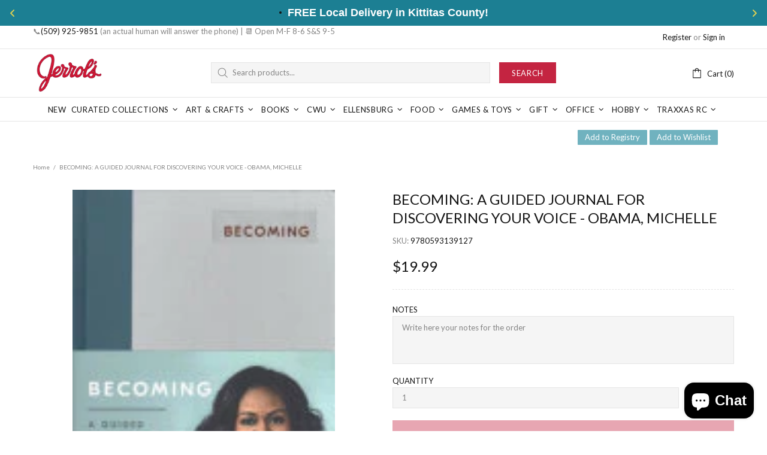

--- FILE ---
content_type: text/javascript; charset=utf-8
request_url: https://pfp-app.herokuapp.com/get_warnings/6e0c7a72254511f0ae2d1e3bda7bd8c8.js?v=318041&product_id=7252253343934
body_size: 2116
content:
class ProductFinePrints {
    constructor(geolocationCountry=null) {
        this.productFinePrints_ = [{'id': '7ead9c5c304a11f0b17dbe7f03fec74f-478-7252253343934', 'type': 1, 'html': '<p><a href="https://store.jerrols.com/policies/shipping-policy" target="_blank"><span style="color: rgb(0,0,0);font-size: 16px;"><strong><ins>SHIPPING </ins></strong></span></a><span style="color: rgb(0,0,0);"> </span></p>\n<p><span style="color: rgb(0,0,0);font-size: 16px;"><strong>Under $50 + RC Vehicles standard rates (unless "in-store pickup only" specified): </strong></span></p>\n<ul>\n<li><span style="color: rgb(0,0,0);font-size: 16px;">$9.99 shipping to WA, ID, OR</span></li>\n<li><span style="color: rgb(0,0,0);background-color: rgb(255,255,255);font-size: 16px;">$12.99 shipping to all other US states</span></li>\n</ul>\n<p></p>\n<p><span style="color: rgb(0,0,0);background-color: rgb(255,255,255);font-size: 16px;"><strong>FREE SHIPPING OVER $50 (excluding Traxxas RC Vehicles)</strong></span></p>\n<p><span style="color: rgb(0,0,0);background-color: rgb(255,255,255);font-size: 16px;"><strong>FREE LOCAL DELIVERY in Kittitas County! </strong></span><span style="color: rgb(0,0,0);font-size: 16px;"><strong> </strong></span></p>\n<p><span style="color: rgb(0,0,0);font-size: 16px;"><strong>"MAKE YOU HAPPY" GUARANTEE ON </strong><strong><ins>ALL</ins></strong><strong> RETURNS</strong></span></p>', 'geolocation_countries': []}];
        this.firedAlerts_ = [];
        this.geolocationCountry_ = geolocationCountry;
        this.themeName_ = this.getThemeName_();
    }

    getThemeName_() {
        try {
            if (window.PFP_THEME_NAME_OVERRIDE !== undefined) {
                return window.TAC_THEME_NAME_OVERRIDE;
            }
            else if (window.BOOMR !== undefined && window.BOOMR.themeName !== undefined && window.BOOMR.themeName.length > 0) {
                return window.BOOMR.themeName.toLowerCase();
            }
            else if (window.Shopify !== undefined && window.Shopify.theme !== undefined && window.Shopify.theme.schema_name !== undefined && window.Shopify.theme.schema_name.length > 0) {
                return window.Shopify.theme.schema_name.toLowerCase();
            }
            else {
                return Shopify.theme.name.toLowerCase();
            }
        }
        catch (err) {
            return "";
        }
    }

    plantFinePrints() {
        let targetElement = this.concludeTargetElement_();
        let finePrintsContainer = this.createFinePrintsContainer_();
        targetElement.parentNode.insertBefore(finePrintsContainer, targetElement.nextSibling);
    }

    showSwalAlert_(id, content, msgType) {
        let _this = this;
        Swal.fire({
            icon: msgType,
            html: content,
            focusConfirm: false,
        }).then(function() {
            _this.firedAlerts_.push(id);
            localStorage.setItem(id, JSON.stringify({"last_seen_ts": Date.now()}));
            _this.createFinePrintsContainer_();
            jQuery.get('https://pfp-app.herokuapp.com/ri/6e0c7a72254511f0ae2d1e3bda7bd8c8.js');
        });
    }

    createFinePrintsContainer_() {
        let finePrintsContainer = document.createElement("div");
        let finePrintIndex = 1;
        let finePrintElement;
        let finePrintDivider = document.createElement("div");

        finePrintDivider.innerHTML = "<br />";
        finePrintsContainer.setAttribute("id", "effective_apps_finePrintsContainer");
        for (let finePrint of this.productFinePrints_) {
            if (this.firedAlerts_.indexOf(finePrint["id"]) > -1) {
                continue;
            }

            if (finePrint["geolocation_countries"].length > 0 && this.geolocationCountry_ !== null) {
                let geolocationCountries = finePrint["geolocation_countries"];
                if (geolocationCountries.indexOf(this.geolocationCountry_) === -1) {
                    continue;
                }
            }

            if (finePrint["type"] === 1) {
                this.firedAlerts_.push(finePrint["id"]);
                finePrintElement = document.createElement("div");
                finePrintElement.setAttribute("id", `effective_apps_finePrint-${finePrintIndex.toString()}`);
                finePrintElement.innerHTML = finePrint["html"];
                finePrintsContainer.appendChild(finePrintElement);
                finePrintsContainer.appendChild(finePrintDivider);
                jQuery.get('https://pfp-app.herokuapp.com/ri/6e0c7a72254511f0ae2d1e3bda7bd8c8.js');
                finePrintIndex++;
            }
            else if (finePrint["type"] === 2) {
                var savedAlert = JSON.parse(localStorage.getItem(finePrint["id"]));
                if (savedAlert === null) {
                    this.showSwalAlert_(finePrint["id"], finePrint["html"], "");
                }
                else {
                    var savedDate = savedAlert["last_seen_ts"];
                    if ((Date.now() - savedDate) > 86400000) {
                        this.showSwalAlert_(finePrint["id"], finePrint["html"], "");
                    }
                }
                finePrintIndex++;
            }
            else if (finePrint["type"] === 3) {
                var savedAlert = JSON.parse(localStorage.getItem(finePrint["id"]));
                if (savedAlert === null) {
                    this.showSwalAlert_(finePrint["id"], finePrint["html"], "info");
                }
                else {
                    var savedDate = savedAlert["last_seen_ts"];
                    if ((Date.now() - savedDate) > 86400000) {
                        this.showSwalAlert_(finePrint["id"], finePrint["html"], "info");
                    }
                }
                finePrintIndex++;
            }
            else if (finePrint["type"] === 4) {
                var savedAlert = JSON.parse(localStorage.getItem(finePrint["id"]));
                if (savedAlert === null) {
                    this.showSwalAlert_(finePrint["id"], finePrint["html"], "warning");
                }
                else {
                    var savedDate = savedAlert["last_seen_ts"];
                    if ((Date.now() - savedDate) > 86400000) {
                        this.showSwalAlert_(finePrint["id"], finePrint["html"], "warning");
                    }
                }
                finePrintIndex++;
            }
            else if (finePrint["type"] === 5) {
                var savedAlert = JSON.parse(localStorage.getItem(finePrint["id"]));
                if (savedAlert === null) {
                    this.showSwalAlert_(finePrint["id"], finePrint["html"], "error");
                }
                else {
                    var savedDate = savedAlert["last_seen_ts"];
                    if ((Date.now() - savedDate) > 86400000) {
                        this.showSwalAlert_(finePrint["id"], finePrint["html"], "error");
                    }
                }
                finePrintIndex++;
            }
            else if (finePrint["type"] === 6) {
                var savedAlert = JSON.parse(localStorage.getItem(finePrint["id"]));
                if (savedAlert === null) {
                    this.showSwalAlert_(finePrint["id"], finePrint["html"], "success");
                }
                else {
                    var savedDate = savedAlert["last_seen_ts"];
                    if ((Date.now() - savedDate) > 86400000) {
                        this.showSwalAlert_(finePrint["id"], finePrint["html"], "success");
                    }
                }
                finePrintIndex++;
            }
            else if (finePrint["type"] === 7) {
                this.showSwalAlert_(finePrint["id"], finePrint["html"], "");
                finePrintIndex++;
            }
        }

        return finePrintsContainer;
    }

    concludeTargetElement_() {
        if (document.querySelector("*[pfp-override='true']") !== null) {
            return document.querySelector("*[pfp-override='true']");
        }

        if (this.themeName_.indexOf("dawn") > -1) {
            let pdSelectors = [
                '*[class*="product__description"]',
                '*[class*="product__info-wrapper"]',
            ];

            for (let selector of pdSelectors) {
                let elementSearchResult = document.querySelector(selector + ":not([pfp-ignore='true'])");
                if (elementSearchResult !== null) {
                    return elementSearchResult;
                }
            }
        }
        else if (this.themeName_.indexOf("boundless") > -1) {
            let pdSelectors = [
                '*[itemprop="description"]',
                '*[class*="product-single__description"]'
            ];

            for (let selector of pdSelectors) {
                let elementSearchResult = document.querySelector(selector + ":not([pfp-ignore='true'])");
                if (elementSearchResult !== null) {
                    return elementSearchResult;
                }
            }
        }
        else if (this.themeName_.indexOf("influence") > -1) {
            let pdSelectors = [
                '*[data-name="description"]',
                'product-form'
            ];

            for (let selector of pdSelectors) {
                let elementSearchResult = document.querySelector(selector + ":not([pfp-ignore='true'])");
                if (elementSearchResult !== null) {
                    return elementSearchResult;
                }
            }
        }

        return document.querySelector("form[action*='/cart/add']:not([pfp-ignore='true'])").parentElement;
    }
}

function PFP_main(geolocationCountry=null) {
    if (window.PFP_SCRIPT_INJECTED === undefined) {
        window.PFP_SCRIPT_INJECTED = true;
        if (ShopifyAnalytics.meta.page.pageType !== "product") {
            return;
        }

        let productFinePrints = new ProductFinePrints(geolocationCountry);
        productFinePrints.plantFinePrints();
    }
}

function PFP_getGeolocationCountry(callback) {
    jQuery.getJSON('https://get.geojs.io/v1/ip/geo.json', function(result) {
        callback(result.country_code);
    });
}

if (false) {
    PFP_getGeolocationCountry(PFP_main)
}
else {
    PFP_main();
}